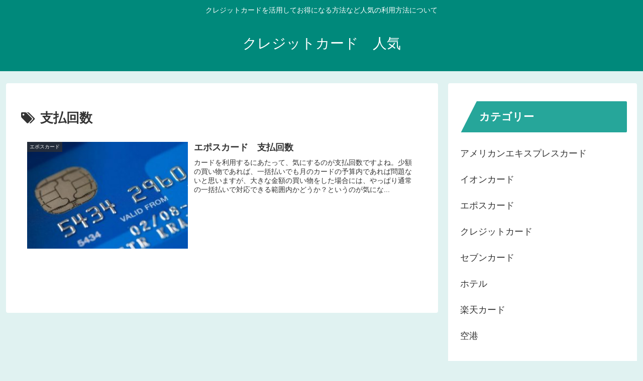

--- FILE ---
content_type: text/html; charset=utf-8
request_url: https://www.google.com/recaptcha/api2/aframe
body_size: 269
content:
<!DOCTYPE HTML><html><head><meta http-equiv="content-type" content="text/html; charset=UTF-8"></head><body><script nonce="vKQvr-1TTNJUV7xhH4-ZRg">/** Anti-fraud and anti-abuse applications only. See google.com/recaptcha */ try{var clients={'sodar':'https://pagead2.googlesyndication.com/pagead/sodar?'};window.addEventListener("message",function(a){try{if(a.source===window.parent){var b=JSON.parse(a.data);var c=clients[b['id']];if(c){var d=document.createElement('img');d.src=c+b['params']+'&rc='+(localStorage.getItem("rc::a")?sessionStorage.getItem("rc::b"):"");window.document.body.appendChild(d);sessionStorage.setItem("rc::e",parseInt(sessionStorage.getItem("rc::e")||0)+1);localStorage.setItem("rc::h",'1769114197408');}}}catch(b){}});window.parent.postMessage("_grecaptcha_ready", "*");}catch(b){}</script></body></html>

--- FILE ---
content_type: text/css
request_url: https://xn--lckh1a7bzah4vue7290azm3c.net/wp-content/themes/cocoon-master/skins/veilnui-simplog-teal/style.css?ver=6.9&fver=20250926125619
body_size: 4093
content:
@charset "UTF-8";
/*!
  Skin Name: Veilnui Simplog (teal)
  Description: シンプルなブログスキン（鴨の羽色）
  Skin URI: https://wp-cocoon.com/veilnui-simplog
  Author: veilnui
  Priority: 9840001000
  Screenshot URI: https://wp-cocoon.com/wp-content/themes/cocoon-master/skins/veilnui-simplog-teal/images/image.png
  Version: 1.1.7
  License: http://www.gnu.org/licenses/gpl-2.0.html/ GPL v2 or later
*/
@keyframes fadeIn {
  0% {
    transform: translateY(10%);
    opacity: 0.01;
  }
  100% {
    transform: translateY(0%);
    opacity: 1;
  }
}
body {
  background-color: #E0F2F1;
}

#container {
  display: flex;
  flex-direction: column;
  min-height: 100vh;
}

#content {
  margin-bottom: 20px;
}

#footer {
  margin-top: auto;
}

#header-container {
  background-color: #00897B;
}
#header-container .tagline,
#header-container .site-name-text {
  color: white;
}
#header-container #header {
  background-color: #00897B;
}
#header-container .hlt-top-menu {
  background-color: #00897B;
}
#header-container .hlt-top-menu #navi {
  background-color: #00897B;
}
#header-container .hlt-top-menu #navi a:hover {
  background-color: #00897B;
}
#header-container .hlt-top-menu #navi .sub-menu {
  background-color: #00897B;
  color: white;
}
#header-container .hlt-center-logo {
  background-color: #26A69A;
}
#header-container .hlt-center-logo #navi {
  background-color: #26A69A;
}
#header-container .hlt-center-logo #navi a:hover {
  background-color: #26A69A;
}
#header-container .hlt-center-logo #navi .sub-menu {
  background-color: #26A69A;
  color: white;
}

#navi {
  background-color: #00897B;
}
#navi a {
  position: relative;
  color: white;
  background-color: #00897B;
}
#navi a::after {
  position: absolute;
  content: "";
  top: auto;
  left: 0;
  bottom: 0;
  right: auto;
  width: 100%;
  height: 2px;
  background-color: white;
  transform: scale(0, 1);
  transform-origin: center top;
  transition: transform 0.3s;
}
#navi a:hover::after {
  transform: scale(1, 1);
}
#navi .fa-angle-down {
  color: white;
}
#navi .fa-angle-down:hover {
  color: white;
}

#go-to-top .go-to-top-button {
  width: 56px;
  height: 56px;
  background-color: #00897B;
  border-radius: 50%;
}
#go-to-top .go-to-top-button:hover span {
  transform: rotate(360deg);
  transition: 0.2s;
}
#go-to-top .go-to-top-button span {
  color: white;
}

#breadcrumb span,
#breadcrumb a {
  color: #26A69A;
}

#sidebar-menu-content h2, #sidebar h2,
#sidebar-menu-content h3,
#sidebar h3 {
  background-color: #26A69A;
  color: white;
  padding: 5px 5px 5px 42px;
  line-height: 2.5;
  position: relative;
  z-index: 0;
}
#sidebar-menu-content h2::after, #sidebar h2::after,
#sidebar-menu-content h3::after,
#sidebar h3::after {
  position: absolute;
  content: "";
  top: -2px;
  left: -2px;
  bottom: auto;
  right: auto;
  z-index: 1;
  border: 0;
  border-left: solid 40px white;
  border-bottom: solid 79px transparent;
}

#sidebar .widget_rss .widget-title .rss-widget-icon,
#slide-in-sidebar .widget_rss .widget-title .rss-widget-icon {
  display: none;
}
#sidebar .widget_rss .widget-title .rsswidget,
#slide-in-sidebar .widget_rss .widget-title .rsswidget {
  color: white;
  text-decoration: none;
}
#sidebar .widget_rss .widget-title .rsswidget:hover,
#slide-in-sidebar .widget_rss .widget-title .rsswidget:hover {
  background-color: #26A69A;
}
#sidebar .widget_rss ul li,
#slide-in-sidebar .widget_rss ul li {
  border-radius: 4px;
  padding: 0.5em;
}
#sidebar .widget_rss ul li:hover,
#slide-in-sidebar .widget_rss ul li:hover {
  background-color: #E0F2F1;
  transition: all 0.3s ease;
}
#sidebar .widget_rss ul li a,
#slide-in-sidebar .widget_rss ul li a {
  background-color: transparent;
  border-bottom: solid transparent 1px;
}
#sidebar .widget_rss ul li a:hover,
#slide-in-sidebar .widget_rss ul li a:hover {
  border-bottom: solid #26A69A 1px;
  border-bottom-left-radius: 0;
  border-bottom-right-radius: 0;
}
#sidebar .widget_cta_box .cta-box,
#slide-in-sidebar .widget_cta_box .cta-box {
  border: solid #26A69A 1px;
  background-color: white;
}
#sidebar .widget_cta_box .cta-heading,
#slide-in-sidebar .widget_cta_box .cta-heading {
  color: #00897B;
}
#sidebar .widget_cta_box .cta-content,
#slide-in-sidebar .widget_cta_box .cta-content {
  color: #333333;
}
#sidebar .widget_sns_follow_buttons .sns-follow .feedly-button:hover,
#slide-in-sidebar .widget_sns_follow_buttons .sns-follow .feedly-button:hover {
  background-color: var(--cocoon-feedly-color);
  opacity: 0.7;
}
#sidebar .widget_sns_follow_buttons .sns-follow .rss-button:hover,
#slide-in-sidebar .widget_sns_follow_buttons .sns-follow .rss-button:hover {
  background-color: var(--cocoon-rss-color);
  opacity: 0.7;
}
#sidebar .widget_navi_entries a,
#slide-in-sidebar .widget_navi_entries a {
  border-radius: 4px;
}
#sidebar .widget_navi_entries a:hover,
#slide-in-sidebar .widget_navi_entries a:hover {
  background-color: #E0F2F1;
  transition: all 0.3s ease;
}
#sidebar .widget_navi_entries .navi-entry-card-link::after,
#slide-in-sidebar .widget_navi_entries .navi-entry-card-link::after {
  border-top: solid #26A69A 2px;
  border-right: solid #26A69A 2px;
}
#sidebar .widget_navi_entries .border-partition a,
#slide-in-sidebar .widget_navi_entries .border-partition a {
  margin: 0;
  border-radius: 0;
  border-bottom: solid #26A69A 1px;
}
#sidebar .widget_navi_entries .border-partition a:first-of-type,
#slide-in-sidebar .widget_navi_entries .border-partition a:first-of-type {
  border-top: solid #26A69A 1px;
}
#sidebar .widget_navi_entries .border-square .a-wrap,
#slide-in-sidebar .widget_navi_entries .border-square .a-wrap {
  border: solid #26A69A 1px;
}
#sidebar .widget_navi_entries .card-large-image a:hover,
#slide-in-sidebar .widget_navi_entries .card-large-image a:hover {
  background-color: transparent;
}
#sidebar .widget_author_box .author-box,
#slide-in-sidebar .widget_author_box .author-box {
  border-color: #26A69A;
}
#sidebar .widget_author_box .author-box .author-widget-name,
#slide-in-sidebar .widget_author_box .author-box .author-widget-name {
  color: #26A69A;
  font-weight: bold;
}
#sidebar .widget_author_box .author-box .follow-button,
#slide-in-sidebar .widget_author_box .author-box .follow-button {
  border: none;
  color: white;
}
#sidebar .widget_author_box .author-box .website-button,
#slide-in-sidebar .widget_author_box .author-box .website-button {
  background-color: var(--cocoon-website-color);
}
#sidebar .widget_author_box .author-box .x-corp-button,
#slide-in-sidebar .widget_author_box .author-box .x-corp-button {
  background-color: var(--cocoon-twitter-color);
}
#sidebar .widget_author_box .author-box .facebook-button,
#slide-in-sidebar .widget_author_box .author-box .facebook-button {
  background-color: var(--cocoon-facebook-color);
}
#sidebar .widget_author_box .author-box .hatebu-button,
#slide-in-sidebar .widget_author_box .author-box .hatebu-button {
  background-color: var(--cocoon-hatebu-color);
}
#sidebar .widget_author_box .author-box .instagram-button,
#slide-in-sidebar .widget_author_box .author-box .instagram-button {
  background-color: var(--cocoon-instagram-color);
}
#sidebar .widget_author_box .author-box .youtube-button,
#slide-in-sidebar .widget_author_box .author-box .youtube-button {
  background-color: var(--cocoon-youtube-color);
}
#sidebar .widget_author_box .author-box .linkedin-button,
#slide-in-sidebar .widget_author_box .author-box .linkedin-button {
  background-color: var(--cocoon-linkedin-color);
}
#sidebar .widget_author_box .author-box .note-button,
#slide-in-sidebar .widget_author_box .author-box .note-button {
  background-color: var(--cocoon-note-color);
}
#sidebar .widget_author_box .author-box .flickr-button,
#slide-in-sidebar .widget_author_box .author-box .flickr-button {
  background-color: var(--cocoon-flickr-color);
}
#sidebar .widget_author_box .author-box .pinterest-button,
#slide-in-sidebar .widget_author_box .author-box .pinterest-button {
  background-color: var(--cocoon-pinterest-color);
}
#sidebar .widget_author_box .author-box .line-button,
#slide-in-sidebar .widget_author_box .author-box .line-button {
  background-color: var(--cocoon-line-color);
}
#sidebar .widget_author_box .author-box .slack-button,
#slide-in-sidebar .widget_author_box .author-box .slack-button {
  background-color: var(--cocoon-slack-color);
}
#sidebar .widget_author_box .author-box .amazon-button,
#slide-in-sidebar .widget_author_box .author-box .amazon-button {
  background-color: var(--cocoon-amazon-color);
}
#sidebar .widget_author_box .author-box .twitch-button,
#slide-in-sidebar .widget_author_box .author-box .twitch-button {
  background-color: var(--cocoon-twitch-color);
}
#sidebar .widget_author_box .author-box .rakuten-room-button,
#slide-in-sidebar .widget_author_box .author-box .rakuten-room-button {
  background-color: var(--cocoon-rakuten-room-color);
}
#sidebar .widget_author_box .author-box .github-button,
#slide-in-sidebar .widget_author_box .author-box .github-button {
  background-color: var(--cocoon-github-color);
}
#sidebar .widget_author_box .author-box .codepen-button,
#slide-in-sidebar .widget_author_box .author-box .codepen-button {
  background-color: var(--cocoon-codepen-color);
}
#sidebar .widget_author_box .author-box .feedly-button,
#slide-in-sidebar .widget_author_box .author-box .feedly-button {
  background-color: var(--cocoon-feedly-color);
}
#sidebar .widget_author_box .author-box .rss-button,
#slide-in-sidebar .widget_author_box .author-box .rss-button {
  background-color: var(--cocoon-rss-color);
}
#sidebar .widget_author_box .author-box .mastodon-button,
#slide-in-sidebar .widget_author_box .author-box .mastodon-button {
  background-color: var(--cocoon-mastodon-color);
}
#sidebar .widget_author_box .author-box .bluesky-button,
#slide-in-sidebar .widget_author_box .author-box .bluesky-button {
  background-color: var(--cocoon-bluesky-color);
}
#sidebar .widget_author_box .author-box .misskey-button,
#slide-in-sidebar .widget_author_box .author-box .misskey-button {
  background-color: var(--cocoon-misskey-color);
}
#sidebar .widget_author_box .author-box .tiktok-button,
#slide-in-sidebar .widget_author_box .author-box .tiktok-button {
  background-color: var(--cocoon-tiktok-color);
}
#sidebar .widget_author_box .author-box .soundcloud-button,
#slide-in-sidebar .widget_author_box .author-box .soundcloud-button {
  background-color: var(--cocoon-soundcloud-color);
}
#sidebar .widget_item_ranking .border-element,
#slide-in-sidebar .widget_item_ranking .border-element {
  border-radius: 4px;
  border: solid #26A69A 1px;
}
#sidebar .widget_popular_entries a,
#slide-in-sidebar .widget_popular_entries a {
  border-radius: 4px;
}
#sidebar .widget_popular_entries a:hover,
#slide-in-sidebar .widget_popular_entries a:hover {
  background-color: #E0F2F1;
  transition: all 0.3s ease;
}
#sidebar .widget_popular_entries .popular-entry-card-link::after,
#slide-in-sidebar .widget_popular_entries .popular-entry-card-link::after {
  border-top: solid #26A69A 2px;
  border-right: solid #26A69A 2px;
}
#sidebar .widget_popular_entries .border-partition a,
#slide-in-sidebar .widget_popular_entries .border-partition a {
  margin: 0;
  border-radius: 0;
  border-bottom: solid #26A69A 1px;
}
#sidebar .widget_popular_entries .border-partition a:first-of-type,
#slide-in-sidebar .widget_popular_entries .border-partition a:first-of-type {
  border-top: solid #26A69A 1px;
}
#sidebar .widget_popular_entries .border-square .a-wrap,
#slide-in-sidebar .widget_popular_entries .border-square .a-wrap {
  border: solid #26A69A 1px;
}
#sidebar .widget_popular_entries .card-large-image a:hover,
#slide-in-sidebar .widget_popular_entries .card-large-image a:hover {
  background-color: transparent;
}
#sidebar .widget_new_entries a,
#slide-in-sidebar .widget_new_entries a {
  border-radius: 4px;
}
#sidebar .widget_new_entries a:hover,
#slide-in-sidebar .widget_new_entries a:hover {
  background-color: #E0F2F1;
  transition: all 0.3s ease;
}
#sidebar .widget_new_entries .new-entry-card-link::after,
#slide-in-sidebar .widget_new_entries .new-entry-card-link::after {
  border-top: solid #26A69A 2px;
  border-right: solid #26A69A 2px;
}
#sidebar .widget_new_entries .border-partition a,
#slide-in-sidebar .widget_new_entries .border-partition a {
  margin: 0;
  border-radius: 0;
  border-bottom: solid #26A69A 1px;
}
#sidebar .widget_new_entries .border-partition a:first-of-type,
#slide-in-sidebar .widget_new_entries .border-partition a:first-of-type {
  border-top: solid #26A69A 1px;
}
#sidebar .widget_new_entries .border-square .a-wrap,
#slide-in-sidebar .widget_new_entries .border-square .a-wrap {
  border: solid #26A69A 1px;
}
#sidebar .widget_new_entries .card-large-image a:hover,
#slide-in-sidebar .widget_new_entries .card-large-image a:hover {
  background-color: transparent;
}
#sidebar .widget_recent_comments .recent-comments .recent-comment-content,
#slide-in-sidebar .widget_recent_comments .recent-comments .recent-comment-content {
  border: solid #26A69A 1px;
}
#sidebar .widget_recent_comments .recent-comments .recent-comment-content::before, #sidebar .widget_recent_comments .recent-comments .recent-comment-content::after,
#slide-in-sidebar .widget_recent_comments .recent-comments .recent-comment-content::before,
#slide-in-sidebar .widget_recent_comments .recent-comments .recent-comment-content::after {
  border-bottom-color: #26A69A;
}
#sidebar .widget_recent_comments .recent-comments a:hover,
#slide-in-sidebar .widget_recent_comments .recent-comments a:hover {
  background-color: white;
}
#sidebar .widget_toc .toc-content li a:hover,
#slide-in-sidebar .widget_toc .toc-content li a:hover {
  transition: all 0.3s ease;
  color: #26A69A;
  text-decoration: none;
}
#sidebar .widget_related_entries a,
#slide-in-sidebar .widget_related_entries a {
  border-radius: 4px;
}
#sidebar .widget_related_entries a:hover,
#slide-in-sidebar .widget_related_entries a:hover {
  background-color: #E0F2F1;
  transition: all 0.3s ease;
}
#sidebar .widget_related_entries .widget-related-entry-card-link::after,
#slide-in-sidebar .widget_related_entries .widget-related-entry-card-link::after {
  border-top: solid #26A69A 2px;
  border-right: solid #26A69A 2px;
}
#sidebar .widget_related_entries .border-partition a,
#slide-in-sidebar .widget_related_entries .border-partition a {
  margin: 0;
  border-radius: 0;
  border-bottom: solid #26A69A 1px;
}
#sidebar .widget_related_entries .border-partition a:first-of-type,
#slide-in-sidebar .widget_related_entries .border-partition a:first-of-type {
  border-top: solid #26A69A 1px;
}
#sidebar .widget_related_entries .border-square .a-wrap,
#slide-in-sidebar .widget_related_entries .border-square .a-wrap {
  border: solid #26A69A 1px;
}
#sidebar .widget_related_entries .card-large-image a:hover,
#slide-in-sidebar .widget_related_entries .card-large-image a:hover {
  background-color: transparent;
}
#sidebar .widget_archive a,
#slide-in-sidebar .widget_archive a {
  border-radius: 4px;
}
#sidebar .widget_archive a:hover,
#slide-in-sidebar .widget_archive a:hover {
  background-color: #E0F2F1;
  transition: all 0.3s ease;
}
#sidebar .widget_archive select,
#slide-in-sidebar .widget_archive select {
  border: none;
  border-bottom: solid #26A69A 1px;
  background-color: transparent;
  border-bottom-left-radius: 0;
  border-bottom-right-radius: 0;
}
#sidebar .widget_archive select:focus,
#slide-in-sidebar .widget_archive select:focus {
  transition: all 0.3s ease;
  background-color: #E0F2F1;
}
#sidebar .widget_categories a,
#slide-in-sidebar .widget_categories a {
  border-radius: 4px;
}
#sidebar .widget_categories a:hover,
#slide-in-sidebar .widget_categories a:hover {
  background-color: #E0F2F1;
  transition: all 0.3s ease;
}
#sidebar .widget_categories select,
#slide-in-sidebar .widget_categories select {
  border: none;
  border-bottom: solid #26A69A 1px;
  background-color: transparent;
  border-bottom-left-radius: 0;
  border-bottom-right-radius: 0;
}
#sidebar .widget_categories select:focus,
#slide-in-sidebar .widget_categories select:focus {
  transition: all 0.3s ease;
  background-color: #E0F2F1;
}
#sidebar .widget_calendar .wp-calendar-table caption,
#slide-in-sidebar .widget_calendar .wp-calendar-table caption {
  color: white;
  border-color: #00695C;
  background-color: #00897B;
}
#sidebar .widget_calendar .wp-calendar-table thead tr th,
#slide-in-sidebar .widget_calendar .wp-calendar-table thead tr th {
  color: white;
  border-color: #00695C;
  background-color: #26A69A;
}
#sidebar .widget_calendar .wp-calendar-table tbody tr td,
#slide-in-sidebar .widget_calendar .wp-calendar-table tbody tr td {
  color: white;
  border-color: #00695C;
  background-color: #80CBC4;
}
#sidebar .widget_calendar .wp-calendar-table tbody tr td a,
#slide-in-sidebar .widget_calendar .wp-calendar-table tbody tr td a {
  border-radius: 0;
  background-color: #80CBC4;
  color: white;
}
#sidebar .widget_calendar .wp-calendar-table tbody tr td [id$=today], #sidebar .widget_calendar .wp-calendar-table tbody tr td [id$=today] a,
#slide-in-sidebar .widget_calendar .wp-calendar-table tbody tr td [id$=today],
#slide-in-sidebar .widget_calendar .wp-calendar-table tbody tr td [id$=today] a {
  background-color: #26A69A;
  color: white;
}
#sidebar .widget_calendar .wp-calendar-table tfoot,
#slide-in-sidebar .widget_calendar .wp-calendar-table tfoot {
  display: none;
}
#sidebar .widget_media_gallery img,
#slide-in-sidebar .widget_media_gallery img {
  border: none;
}
#sidebar .widget_tag_cloud a,
#slide-in-sidebar .widget_tag_cloud a {
  border-radius: 4px;
}
#sidebar .widget_tag_cloud a:hover,
#slide-in-sidebar .widget_tag_cloud a:hover {
  background-color: #E0F2F1;
  transition: all 0.3s ease;
}
#sidebar .widget_tag_cloud a .fa-tag,
#slide-in-sidebar .widget_tag_cloud a .fa-tag {
  color: #26A69A;
}
#sidebar .widget_nav_menu a,
#slide-in-sidebar .widget_nav_menu a {
  border-radius: 4px;
}
#sidebar .widget_nav_menu a:hover,
#slide-in-sidebar .widget_nav_menu a:hover {
  background-color: #E0F2F1;
  transition: all 0.3s ease;
}
#sidebar .widget_meta a,
#slide-in-sidebar .widget_meta a {
  border-radius: 4px;
}
#sidebar .widget_meta a:hover,
#slide-in-sidebar .widget_meta a:hover {
  background-color: #E0F2F1;
  transition: all 0.3s ease;
}
#sidebar .widget_pages a,
#slide-in-sidebar .widget_pages a {
  border-radius: 4px;
}
#sidebar .widget_pages a:hover,
#slide-in-sidebar .widget_pages a:hover {
  background-color: #E0F2F1;
  transition: all 0.3s ease;
}
#sidebar .widget_recent_entries a,
#slide-in-sidebar .widget_recent_entries a {
  border-radius: 4px;
}
#sidebar .widget_recent_entries a:hover,
#slide-in-sidebar .widget_recent_entries a:hover {
  background-color: #E0F2F1;
  transition: all 0.3s ease;
}
#sidebar .widget_search .search-edit,
#slide-in-sidebar .widget_search .search-edit {
  border-width: 0 0 2px 0;
  border-radius: 0;
  border-top-left-radius: 4px;
  border-top-right-radius: 4px;
  border-bottom: 2px solid #26A69A;
}
#sidebar .widget_search .search-edit:focus,
#slide-in-sidebar .widget_search .search-edit:focus {
  background-color: #E0F2F1;
  transition: all 0.3s ease;
}
#sidebar .widget_search .search-edit:focus ~ .search-submit,
#slide-in-sidebar .widget_search .search-edit:focus ~ .search-submit {
  transition: all 0.3s ease;
  color: #26A69A;
}
#sidebar .widget_search .search-submit:hover,
#slide-in-sidebar .widget_search .search-submit:hover {
  transition: all 0.3s ease;
  color: #26A69A;
}
#sidebar .widget_media_image .wp-caption,
#slide-in-sidebar .widget_media_image .wp-caption {
  border: none;
  background-color: transparent;
}

.pager-post-navi.post-navi-square.post-navi-border a {
  border-color: #26A69A;
}
.pager-post-navi.post-navi-border a {
  border-top: solid #26A69A 1px;
  border-bottom: solid #26A69A 1px;
}
.pager-post-navi.post-navi-border:not(.post-navi-square) .prev-post ~ .next-post {
  border-top: none;
}
.pager-post-navi a:hover {
  transition: all 0.3s ease;
  background-color: #E0F2F1;
}
.pager-post-navi a .fa {
  color: #00897B;
}

#main #list.ecb-entry-border {
  margin-bottom: 1em;
}
#main #list.ecb-entry-border a {
  border-top: solid 1px #26A69A;
  margin-bottom: 0;
  border-radius: 0;
}
#main #list.ecb-entry-border a:nth-last-child(1) {
  border-bottom: solid 1px #26A69A;
}
#main #list .entry-card-wrap {
  border: none;
  color: #333333;
  border-radius: 4px;
  margin-bottom: 1em;
}
#main #list .entry-card-wrap:hover {
  background-color: #E0F2F1;
  transition: all 0.3s ease;
}

#main .cat-label {
  top: 0;
  left: 0;
  bottom: auto;
  right: auto;
  border: none;
}

#main .article .blogcard {
  border: solid #26A69A 1px;
  transition: all 0.3s ease;
}
#main .article .blogcard:hover {
  background-color: #E0F2F1;
}

#main .post-password-form input[type=password] {
  border-radius: 0;
  border: none;
  border-top-left-radius: 4px;
  border-top-right-radius: 4px;
  border-bottom: solid #26A69A 1px;
  background-color: transparent;
}
#main .post-password-form input[type=password]:focus {
  transition: all 0.3s ease;
  background-color: #E0F2F1;
}
#main .post-password-form input[type=submit] {
  margin: 1em 0;
  display: inline-block;
  background-color: #26A69A;
  border: none;
  border-radius: 4px;
  color: white;
}

#related-entries.recb-entry-border a {
  border: none;
  border-top: solid #26A69A 1px;
  border-radius: 0;
}
#related-entries.recb-entry-border a:nth-last-child(1) {
  border-bottom: solid #26A69A 1px;
}
#related-entries .related-entry-card-wrap {
  margin: 0;
  background-color: transparent;
  border-radius: 4px;
}
#related-entries .related-entry-card-wrap:hover {
  transition: all 0.3s ease;
  background-color: #E0F2F1;
}

#main .pagination-previous-link,
#main .pagination-next-link {
  color: white;
  background-color: #26A69A;
  border: none;
  border-radius: 4px;
}
#main .pagination span {
  color: white;
  border: none;
  border-radius: 4px;
  background-color: #26A69A;
}
#main .pagination a {
  color: white;
  border: none;
  border-radius: 4px;
  background-color: #26A69A;
}

.toc {
  width: 100%;
  padding: 0;
  border-color: #26A69A;
  border-radius: 4px;
}
.toc .toc-title {
  padding: 0;
  background-color: #26A69A;
  color: white;
}
.toc .toc-title::after {
  color: white;
  text-decoration: none;
}
.toc .toc-content {
  padding: 1em;
}
.toc .toc-content .toc-list {
  margin: 0 1em;
}
.toc .toc-content .toc-list li {
  margin: 0;
}
.toc .toc-content .toc-list li a {
  transition: all 0.3s ease;
}
.toc .toc-content .toc-list li a:hover {
  color: #26A69A;
  text-decoration: none;
}

#main .entry-header h1.entry-title {
  background: linear-gradient(to right, #00897B, #26A69A);
  color: white;
  padding: 1em;
}
#main .entry-content h2,
#main .entry-content h3,
#main .entry-content h4,
#main .entry-content h5,
#main .entry-content h6 {
  color: #00897B;
  background-color: transparent;
  border: 0;
  border-bottom: 5px solid #00897B;
}
#main .entry-content h2,
#main .entry-content h3 {
  padding: 0.5em;
}
#main .entry-content h3 {
  border-width: 3px;
}
#main .entry-content h3::after {
  width: 100%;
  height: 3px;
}
#main .entry-content h4,
#main .entry-content h5,
#main .entry-content h6 {
  padding: 0.25em;
  border-width: 1px;
}
#main .wp-block-quote {
  border: solid #00897B 1px;
  background-color: #E0F2F1;
}
#main .wp-block-quote::before, #main .wp-block-quote::after {
  color: #00897B;
}
#main .wp-block-quote cite {
  color: #26A69A;
}
#main .wp-block-file button {
  background-color: #26A69A;
}

pre {
  border: solid #00897B 1px;
  background-color: #E0F2F1;
}

blockquote {
  border: solid #00897B 1px;
  background-color: #E0F2F1;
}
blockquote::before, blockquote::after {
  color: #00897B;
}
blockquote cite {
  color: #26A69A;
}

.wp-block-table tbody {
  border: solid #26A69A 1px;
}
.wp-block-table tbody tr:nth-child(odd) {
  background-color: #80CBC4;
}
.wp-block-table tbody tr:nth-child(even) {
  background-color: white;
}
.wp-block-table tbody tr td {
  border: none;
}

#main .wp-block-calendar .wp-calendar-table caption {
  color: white;
  border-color: #00695C;
  background-color: #00897B;
}
#main .wp-block-calendar .wp-calendar-table thead tr th {
  color: white;
  border-color: #00695C;
  background-color: #26A69A;
}
#main .wp-block-calendar .wp-calendar-table tbody tr td {
  color: white;
  border-color: #00695C;
  background-color: #80CBC4;
}
#main .wp-block-calendar .wp-calendar-table tbody tr td a {
  border-radius: 0;
  background-color: #80CBC4;
  color: white;
}
#main .wp-block-calendar .wp-calendar-table tbody tr td [id$=today], #main .wp-block-calendar .wp-calendar-table tbody tr td [id$=today] a {
  background-color: #26A69A;
  color: white;
}
#main .wp-block-calendar .wp-calendar-table tfoot {
  display: none;
}
#main .wp-block-archives select {
  border: solid #26A69A 1px;
  background-color: #E0F2F1;
}
#main .wp-block-categories select {
  border: solid #26A69A 1px;
  background-color: #E0F2F1;
}
#main .wp-block-search {
  display: flex;
  flex-direction: row;
}
#main .wp-block-search input {
  width: auto;
  border-top: none;
  border-left: none;
  border-right: none;
  border-bottom: solid #26A69A 2px;
}
#main .wp-block-search input:focus {
  background-color: #E0F2F1;
  transition: all 0.3s ease;
}
#main .wp-block-search button {
  display: inline-block;
  padding: 1em 2em;
  background-color: #26A69A;
  border: none;
  color: white;
  border-top-right-radius: 4px;
  border-top-left-radius: 4px;
}
#main .wp-block-tag-cloud a {
  text-decoration: none;
  border-radius: 4px;
  color: #333333;
}
#main .wp-block-tag-cloud a:hover {
  background-color: #E0F2F1;
  transition: all 0.3s ease;
}
#main .wp-block-tag-cloud a .fa-tag {
  color: #26A69A;
}

#main .page .sns-share,
#main .page .sns-follow {
  display: none;
}

#comment-area .reply a {
  border: none;
  color: white;
  background-color: #26A69A;
}

#comment-reply-btn {
  color: white;
  background-color: #26A69A;
  border-radius: 4px;
  border: none;
}

#comment,
#author,
#email,
#url {
  border: none;
  border-bottom: 2px solid #26A69A;
  border-radius: 0;
}
#comment:focus,
#author:focus,
#email:focus,
#url:focus {
  background-color: #E0F2F1;
  transition: all 0.3s ease;
}

#submit {
  color: white;
  background-color: #26A69A;
  border-radius: 4px;
  border: none;
}

#footer {
  color: white;
  background-color: black;
}
#footer .site-name-text {
  color: white;
}
#footer #navi-footer a {
  color: white;
  background-color: black;
}
#footer #navi-footer a:hover {
  background-color: white;
  color: black;
}

body .mobile-menu-buttons {
  background-color: #00897B;
}
body .mobile-menu-buttons .menu-button:hover {
  background-color: #00897B;
}
body .mobile-menu-buttons .menu-button .menu-button-in {
  color: white;
}
body .mobile-menu-buttons .navi-menu-button .navi-menu-content {
  background-color: white;
}
body .mobile-menu-buttons .navi-menu-button .navi-menu-content a {
  color: #00897B;
  margin: 0.5em 0 0.5em 0;
  border-bottom: solid #26A69A 1px;
}
body .mobile-menu-buttons .navi-menu-button .navi-menu-content a:hover {
  background-color: white;
}
body .mobile-menu-buttons .navi-menu-button .navi-menu-content .fa {
  color: #00897B;
}
body .mobile-menu-buttons .search-menu-button .search-edit {
  border-width: 0 0 2px 0;
  border-radius: 4px;
  border-bottom: 2px solid #26A69A;
  background-color: #E0F2F1;
}
body .mobile-menu-buttons .search-menu-button .search-submit {
  color: #26A69A;
}